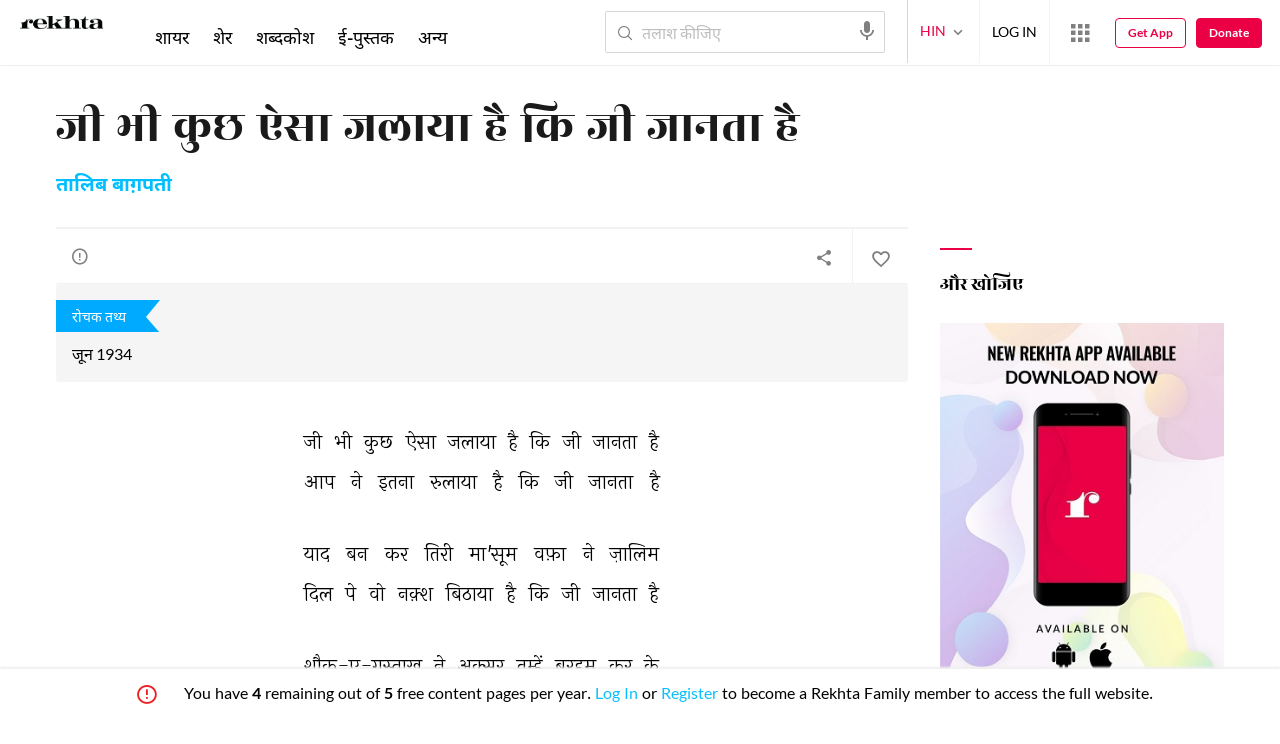

--- FILE ---
content_type: text/css
request_url: https://rekhtastaticcdn.pc.cdn.bitgravity.com/css-4/sm_hi.css?v=1.0.3
body_size: -65
content:
@media screen and (min-width:992px){.highLtr p{line-height:1.6}}

--- FILE ---
content_type: application/x-javascript; charset=utf-8
request_url: https://world.rekhta.org/user/userinfo
body_size: 178
content:
var userInfo = {"Name":null,"ImageUrl":null,"Id":null,"SessionId":"b7cc2e5e-28c5-471b-9711-2486ab79bb31","FavCount":0,"GuestUserValue":null,"SearchSessionId":"b7cc2e5e-28c5-471b-9711-2486ab79bb31","Email":null,"host":"world.rekhta.org"};